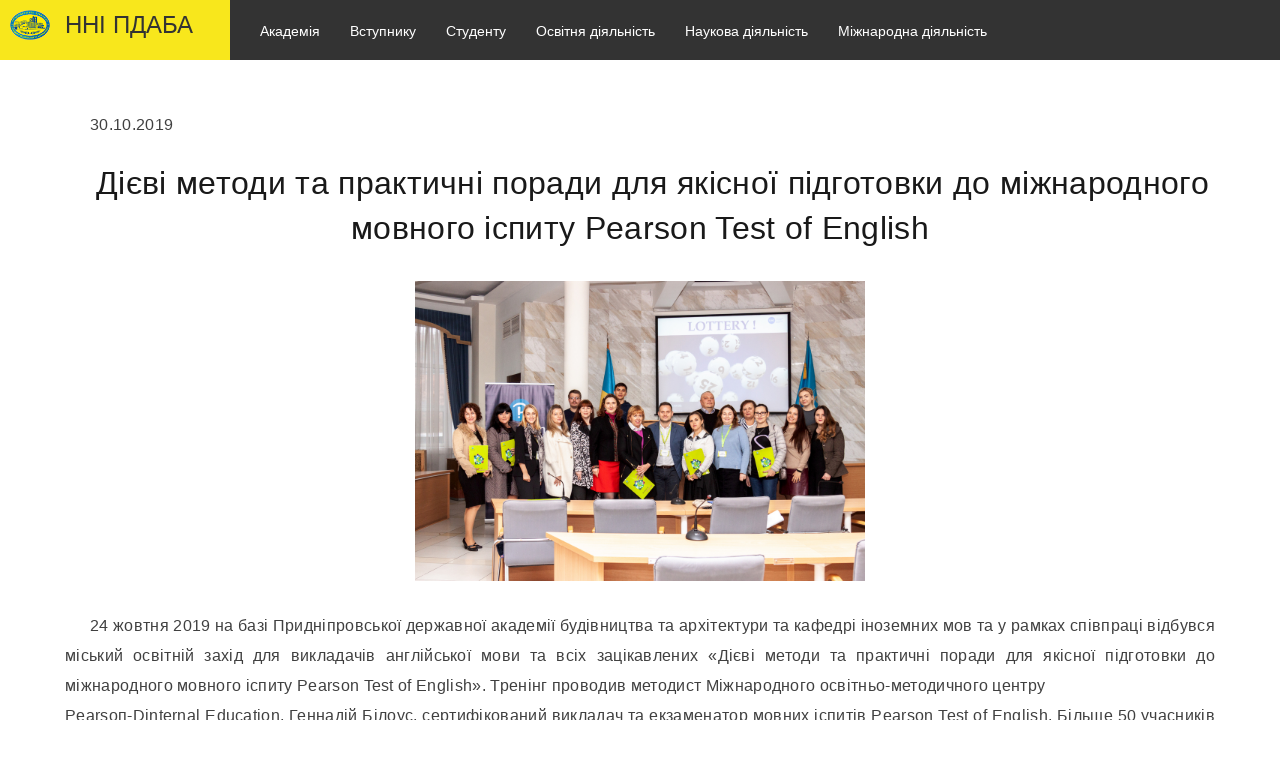

--- FILE ---
content_type: text/html; charset=UTF-8
request_url: https://pgasa.dp.ua/news/16094/
body_size: 70726
content:
<!DOCTYPE html>
<html lang="UA"> <!-- lang="UA" -->
<head>
    <title>Дієві методи та практичні поради для якісної підготовки до міжнародного мовного іспиту Pearson Test of English &#8211; ПДАБА</title>
<meta name='robots' content='max-image-preview:large' />
<link rel="alternate" hreflang="uk" href="https://pgasa.dp.ua/news/16094/" />
<link rel='dns-prefetch' href='//s.w.org' />
<link rel="alternate" type="application/rss+xml" title="ПДАБА &raquo; стрічка" href="https://pgasa.dp.ua/feed/" />
<link rel="alternate" type="application/rss+xml" title="ПДАБА &raquo; Канал коментарів" href="https://pgasa.dp.ua/comments/feed/" />
<link rel="alternate" type="application/rss+xml" title="ПДАБА &raquo; Дієві методи та практичні поради для якісної підготовки до міжнародного мовного іспиту Pearson Test of English Канал коментарів" href="https://pgasa.dp.ua/news/16094/feed/" />
		<script type="text/javascript">
			window._wpemojiSettings = {"baseUrl":"https:\/\/s.w.org\/images\/core\/emoji\/13.0.1\/72x72\/","ext":".png","svgUrl":"https:\/\/s.w.org\/images\/core\/emoji\/13.0.1\/svg\/","svgExt":".svg","source":{"concatemoji":"https:\/\/pgasa.dp.ua\/wp-includes\/js\/wp-emoji-release.min.js?ver=5.7.2"}};
			!function(e,a,t){var n,r,o,i=a.createElement("canvas"),p=i.getContext&&i.getContext("2d");function s(e,t){var a=String.fromCharCode;p.clearRect(0,0,i.width,i.height),p.fillText(a.apply(this,e),0,0);e=i.toDataURL();return p.clearRect(0,0,i.width,i.height),p.fillText(a.apply(this,t),0,0),e===i.toDataURL()}function c(e){var t=a.createElement("script");t.src=e,t.defer=t.type="text/javascript",a.getElementsByTagName("head")[0].appendChild(t)}for(o=Array("flag","emoji"),t.supports={everything:!0,everythingExceptFlag:!0},r=0;r<o.length;r++)t.supports[o[r]]=function(e){if(!p||!p.fillText)return!1;switch(p.textBaseline="top",p.font="600 32px Arial",e){case"flag":return s([127987,65039,8205,9895,65039],[127987,65039,8203,9895,65039])?!1:!s([55356,56826,55356,56819],[55356,56826,8203,55356,56819])&&!s([55356,57332,56128,56423,56128,56418,56128,56421,56128,56430,56128,56423,56128,56447],[55356,57332,8203,56128,56423,8203,56128,56418,8203,56128,56421,8203,56128,56430,8203,56128,56423,8203,56128,56447]);case"emoji":return!s([55357,56424,8205,55356,57212],[55357,56424,8203,55356,57212])}return!1}(o[r]),t.supports.everything=t.supports.everything&&t.supports[o[r]],"flag"!==o[r]&&(t.supports.everythingExceptFlag=t.supports.everythingExceptFlag&&t.supports[o[r]]);t.supports.everythingExceptFlag=t.supports.everythingExceptFlag&&!t.supports.flag,t.DOMReady=!1,t.readyCallback=function(){t.DOMReady=!0},t.supports.everything||(n=function(){t.readyCallback()},a.addEventListener?(a.addEventListener("DOMContentLoaded",n,!1),e.addEventListener("load",n,!1)):(e.attachEvent("onload",n),a.attachEvent("onreadystatechange",function(){"complete"===a.readyState&&t.readyCallback()})),(n=t.source||{}).concatemoji?c(n.concatemoji):n.wpemoji&&n.twemoji&&(c(n.twemoji),c(n.wpemoji)))}(window,document,window._wpemojiSettings);
		</script>
		<style type="text/css">
img.wp-smiley,
img.emoji {
	display: inline !important;
	border: none !important;
	box-shadow: none !important;
	height: 1em !important;
	width: 1em !important;
	margin: 0 .07em !important;
	vertical-align: -0.1em !important;
	background: none !important;
	padding: 0 !important;
}
</style>
	<link rel='stylesheet' id='wp-block-library-css'  href='https://pgasa.dp.ua/wp-includes/css/dist/block-library/style.min.css?ver=5.7.2' type='text/css' media='all' />
<link rel='stylesheet' id='contact-form-7-css'  href='https://pgasa.dp.ua/wp-content/plugins/contact-form-7/includes/css/styles.css?ver=5.2' type='text/css' media='all' />
<link rel='stylesheet' id='wp-pagenavi-css'  href='https://pgasa.dp.ua/wp-content/plugins/wp-pagenavi/pagenavi-css.css?ver=2.70' type='text/css' media='all' />
<link rel='stylesheet' id='pgasa-style-css'  href='https://pgasa.dp.ua/wp-content/themes/pgasa/style.css?ver=5.7.2' type='text/css' media='all' />
<script type='text/javascript' src='https://pgasa.dp.ua/wp-includes/js/jquery/jquery.min.js?ver=3.5.1' id='jquery-core-js'></script>
<script type='text/javascript' src='https://pgasa.dp.ua/wp-includes/js/jquery/jquery-migrate.min.js?ver=3.3.2' id='jquery-migrate-js'></script>
<link rel="https://api.w.org/" href="https://pgasa.dp.ua/wp-json/" /><link rel="EditURI" type="application/rsd+xml" title="RSD" href="https://pgasa.dp.ua/xmlrpc.php?rsd" />
<link rel="wlwmanifest" type="application/wlwmanifest+xml" href="https://pgasa.dp.ua/wp-includes/wlwmanifest.xml" /> 
<meta name="generator" content="WordPress 5.7.2" />
<link rel="canonical" href="https://pgasa.dp.ua/news/16094/" />
<link rel='shortlink' href='https://pgasa.dp.ua/?p=16094' />
<link rel="alternate" type="application/json+oembed" href="https://pgasa.dp.ua/wp-json/oembed/1.0/embed?url=https%3A%2F%2Fpgasa.dp.ua%2Fnews%2F16094%2F" />
<link rel="alternate" type="text/xml+oembed" href="https://pgasa.dp.ua/wp-json/oembed/1.0/embed?url=https%3A%2F%2Fpgasa.dp.ua%2Fnews%2F16094%2F&#038;format=xml" />
<meta name="generator" content="WPML ver:4.2.4 stt:1,54;" />
<style type="text/css">.recentcomments a{display:inline !important;padding:0 !important;margin:0 !important;}</style>	<meta name="description" content="Найкраща освіта в галузі будівництва в Україні">
	<meta name="keywords" content="ПГАСА, ПДАБА, ДИСИ, Стройка, Будівництво, ВУЗы Днепра, ВНЗ Дніпра, ВНЗ м. Дніпро, ВНЗ Дніпра, вступ 2021, вступ 2022, освіта, правила прийому, образование, gufcfб glf,f">
	<meta content="text/html; charset=UTF-8" http-equiv="Content-Type">
    <meta name="viewport" content="width=device-width, initial-scale=1">
	<meta property='og:image' content="/wp-content/themes/pgasa/assets/images/icon/main/logo200x160.png" />
    <link rel="icon" type="image/png" href="https://pgasa.dp.ua/wp-content/themes/pgasa/assets/images/icon/main/favicon.png">
	<!-- Google Tag Manager -->
	<script>(function(w,d,s,l,i){w[l]=w[l]||[];w[l].push({'gtm.start':
	new Date().getTime(),event:'gtm.js'});var f=d.getElementsByTagName(s)[0],
	j=d.createElement(s),dl=l!='dataLayer'?'&l='+l:'';j.async=true;j.src=
	'https://www.googletagmanager.com/gtm.js?id='+i+dl;f.parentNode.insertBefore(j,f);
	})(window,document,'script','dataLayer','GTM-P7CV8SQ');</script>
	<!-- End Google Tag Manager -->
	<!-- Facebook Pixel Code -->
	<script>
	!function(f,b,e,v,n,t,s)
	{if(f.fbq)return;n=f.fbq=function(){n.callMethod?
	n.callMethod.apply(n,arguments):n.queue.push(arguments)};
	if(!f._fbq)f._fbq=n;n.push=n;n.loaded=!0;n.version='2.0';
	n.queue=[];t=b.createElement(e);t.async=!0;
	t.src=v;s=b.getElementsByTagName(e)[0];
	s.parentNode.insertBefore(t,s)}(window,document,'script',
	'https://connect.facebook.net/en_US/fbevents.js');
	 fbq('init', '1158550414525648'); 
	fbq('track', 'PageView');
	</script>
	<noscript>
	 <img height="1" width="1" 
	src="https://www.facebook.com/tr?id=1158550414525648&ev=PageView
	&noscript=1"/>
	</noscript>
	<!-- End Facebook Pixel Code -->

    <style>
    #primary_nav_wrap
{
	padding: 15px;
    display: inline-block;
    vertical-align: top;
}
@media all and (min-device-width: 0em) and (max-device-width: 48em), (min-width: 0em) and (max-width: 48em) {
#primary_nav_wrap{
	display: none;
}
        }
#primary_nav_wrap ul
{
	list-style:none;
	position:relative;
	float:left;
	margin:0;
	padding:0
}

#primary_nav_wrap ul a
{
	display:block;
    color: #ffffff;
	text-decoration:none;
	font-weight:500;
	font-size:14px;
	line-height:32px;
	padding:0 15px;
	font-family:"HelveticaNeue","Helvetica Neue",Helvetica,Arial,sans-serif
}

#primary_nav_wrap ul li
{
	position:relative;
	float:left;
	margin:0;
	padding:0;

}

#primary_nav_wrap ul li.current-menu-item
{
	background:#ddd
}

#primary_nav_wrap ul li:hover
{
	background: #757575;
}
#primary_nav_wrap ul ul li:hover a{
    color: #333333;
}
#primary_nav_wrap ul ul
{
	display:none;
	position:absolute;
	top:100%;
	left:0;
	background:#333333;
	padding:0
}

#primary_nav_wrap ul ul li
{
	float:none;
	width:200px;
    transition: 0.2s;
}
#primary_nav_wrap ul ul li:hover
{
    padding-left: 10px;
    transition: 0.2s;
}
#primary_nav_wrap ul ul a
{
	line-height:120%;
	padding:10px 15px;
    color: #ffffff!important;
}

#primary_nav_wrap ul ul ul
{
	top:0;
	left:100%
}
#primary_nav_wrap ul li:hover > ul
{
	display:block;
    z-index: 99999;
}
.debugger {
  position: absolute;
  left: 50%;
  top: 0;
}

* {
  margin: 0;
  box-sizing: border-box;
  font-family: "Open Sans", Arial, sans-serif;
}

.nav-wrapper {
  position: relative;
  width: 85%;
  height: 100vh;
  transition: transform 0.3s;
  transform: translateX(-100%);
}
.nav-wrapper.show-menu {
  transform: none;
}
#dd > nav > ul {
    margin: 0px;
}
.js-nav-toggle {
  position: absolute;
  top: -6px;
  right: -48px;
  width: 43px;
  height: 40px;
  margin: 15px 0 0 15px;
  display: block;
  float: left;
  padding: 0;
  color: #345;
  border: 2px solid #fff;
  z-index: 2;
}
.js-nav-toggle span {
  position: relative;
  background-color: #fff;
  height: 2px;
  display: block;
  width: 22px;
  margin: 17px auto 0;
  transition: all 0.4s;
  transition-delay: 0.3s;
}
.js-nav-toggle span:before, .js-nav-toggle span:after {
  content: "";
  position: absolute;
  display: block;
  width: 20px;
  height: 0;
  left: 1px;
  top: 50%;
  margin-top: -7px;
  transition: all 0.3s 0.3s;
}
.js-nav-toggle span:before {
  box-shadow: 0 14px 0 1px #fff;
}
.js-nav-toggle span:after {
  box-shadow: 0 0 0 1px #fff;
}
.show-menu .js-nav-toggle span {
  background-color: transparent;
}
.show-menu .js-nav-toggle span:before {
  transform: rotate(-45deg);
}
.show-menu .js-nav-toggle span:after {
  transform: rotate(45deg);
}
.show-menu .js-nav-toggle span:before, .show-menu .js-nav-toggle span:after {
  margin-top: 0;
  box-shadow: 0 0 0 1px #fff;
}

nav.mobile-menu {
  position: absolute;
  left: -4px;
  top: 0;
  height: 100%;
  width: 100%;
  overflow-x: hidden;
  overflow-y: auto;
  box-shadow: 0 0 5px 1px #ddd;
  background-color: #fafafa;
}
nav .nav-toggle {
  position: absolute;
  top: 0;
  left: 0;
  width: 100%;
  height:auto;
  padding: 0.45em 0.6em;
  background-color: #456;
  color: #fff;
  z-index: 100;
  cursor: pointer;
  transition: backgroun-color 0.2s;
}
nav .nav-toggle:hover {
  background-color: #345;
}
nav .nav-toggle.back-visible .nav-back {
  opacity: 1;
  margin-left: 0px;
  display: block;
}
nav .nav-toggle.back-visible .nav-title {
  transform: translateX(40px);
}
nav .nav-title {
  position: absolute;
  left: 0;
  top: 0.8em;
  padding-left: 0.7em;
  transition: transform 0.3s;
}
nav .nav-back {
  display: inline-block;
  position: relative;
  width: 30px;
  height: 30px;
  vertical-align: middle;
  z-index: 1;
  opacity: 0;
  margin: 2px 0px 0px 10px;
  transition: opacity 0.2s;
}
nav .nav-back:before, nav .nav-back:after {
  content: "";
  position: absolute;
  top: 50%;
}
nav .nav-back:before {
  left: 50%;
  width: 9px;
  height: 9px;
  border: 2px solid currentcolor;
  border-right-color: transparent;
  border-bottom-color: transparent;
  transform: translate(-50%, -50%) rotateZ(-45deg);
}
nav .nav-back:after {
  left: 28%;
  width: 15px;
  height: 2px;
  background-color: currentcolor;
  margin-top: -1px;
}
nav.mobile-menu a {
  display: block;
  position: relative;
  padding: 0.7em;
  border-bottom: 1px solid #eee;
  color: #333333;
  text-decoration: none;
  transition: color 0.15s, background-color 0.15s;
}
nav.mobile-menu a:hover {
  color: #333;
  background-color: #efefef;
}
nav.mobile-menu ul {
  list-style: none;
  padding: 45px 0 0;
  transition: transform 0.3s;
  background-color: #fafafa;
  position: absolute;
  top: 0;
  height: 100%;
  width: 100%;
}
nav ul ul {
  display: none;
  left: 100%;
}
nav li.has-dropdown > a {
  padding-right: 2.5em;
  white-space: nowrap;
  text-overflow: ellipsis;
  overflow: hidden;
}
nav li.has-dropdown > a:after {
  content: "";
  position: absolute;
  top: 50%;
  right: 1em;
  width: 9px;
  height: 9px;
  border: 1px solid currentcolor;
  border-left-color: transparent;
  border-top-color: transparent;
  transform: translateY(-90%) rotateZ(-45deg);
  transition: transform 0.3s;
  transform-origin: 100%;
}
nav li.nav-dropdown-open > ul {
  display: block;
  margin: 0px;
}
.nav-toggle:after {
    content: ' ';
    text-decoration: none;
}
.nav-wrapper.show-menu.active > a, .nav-wrapper.show-menu > a{
  margin: 10px -1px 0px 0px;
    right: -46px;
}



    </style>
</head>
<body>
<!-- Google Tag Manager (noscript) -->
<noscript><iframe src="https://www.googletagmanager.com/ns.html?id=GTM-P7CV8SQ"
height="0" width="0" style="display:none;visibility:hidden"></iframe></noscript>
<!-- End Google Tag Manager (noscript) -->
<div class="page">
	<div class="main-page">
                        <div class="header">
                    <div class="header-logo">
                        <a href="https://pdaba.ust.edu.ua">
                            <img src="https://pgasa.dp.ua/wp-content/themes/pgasa/assets/images/logo.png" alt=""/>
                            <p>ННІ ПДАБА</p>
                        </a>
                    </div>
                    <nav id="primary_nav_wrap">
                        <ul>
                            <li><a href="#">Академія</a>
                                <ul>
                                    <li><a href="#">Академія сьогодні</a>
                                        <ul>
											<li><a href="/news/">Новини</a></li>
<!--											<li><a href="/terminove-zvernnnya-rektora/">Робота під час карантину</a></li>
                                            <li><a href="/academy/zvernennya-rektora/">Звернення ректора</a></li>-->
											<li><a href="/nashi_poslugi/">Науково-технічні послуги</a></li>
                                            <li><a href="/academy/asotsiatsiya-vypusknykiv-i-druziv-pdaba-pro-asotsiatsiyu/">Асоціація випускників і друзів ПДАБА</a></li>
											<li><a href="/forum-akademichnoyi-spilnoty/">Форум академічної спільноти</a></li>
											<li><a href="/partner/">Наші партнери</a></li>
											<li><a href="/academy/struktura/viddili/gazeta-molodij-budivelnik/">Газета "Молодий будівельник"</a></li>
                                        </ul>
                                    </li>
                                    <li><a href="/academy/struktura-dvnz-pdaba/">Структура</a></li>
									<li><a href="#">Офіційна інформація</a>
                                        <ul>
                                            <li><a href="/academy/official-inform/zvit-rektora/">Звіти керівництва</a></li>
                                            <!--<li><a href="/academy/official-inform/main-documents/">Установчі документи та положення</a></li>-->
											<!--<li><a href="/informatsiya-dlya-oprylyudnennya/">Інформація для оприлюднення</a>-->
											<!--<li><a href="/academy/official-inform/example-doc/">Зразки документів про освіту</a></li>-->
                                            <!--<li><a href="/hp/vybory-rektora-pdaba/novini/">Вибори ректора</a>
                                                <ul>
                                                    <li><a href="/hp/vybory-rektora-pdaba/novini/">Новини</a></li>
													<li><a href="/hp/vybory-rektora-pdaba/nakazi/">Накази</a></li>
                                                    <li><a href="/hp/vybory-rektora-pdaba/normativni-dokumenti/">Нормативні
                                                            документи</a></li>
                                                    <li><a href="/hp/vybory-rektora-pdaba/programi-kandidativ/">Програми
                                                            кандидатів</a></li>
                                                    <li><a href="/hp/vybory-rektora-pdaba/protokoli-orgkomiteta/">Протоколи
                                                            оргкомітета</a></li>
                                                </ul>
                                            </li>-->
											<li><a href="/academy/official-inform/shhorichne-otsinyuvannya-npp/">Щорічне оцінювання НПП</a></li>
											<li><a href="/genderna-polityka-akademiyi/">Гендерна політика академії</a></li>
											<li><a href="/protect_of_terrorism/">Протидія тероризму та насиллю</a></li>
											<li><a href="/mova-osvitnogo-procesu/">Мова освітнього процесу</a></li>
											<li><a href="/hp-2/dobrochesnist/np_documents/">Академічна доброчестність</a></li>
											<li><a href="/academy/instytut-kuratorstva-normatyvni-dokumenty/">Інститут кураторства</a></li>
                                        </ul>
                                    </li>
									<li><a href="/pryvitannya-z-90-richchya/">Історія академії</a></li>
									<li><a href="/gromadski-obgovorennya/">Громадські обговорення</a></li>
									<li><a href="/skrynka-doviry/">Скринька довіри / Лінія оперативного реагування</a></li>
									<!--<li><a href="/wp-content/uploads/2020/01/oplata.pdf">Реквізити для оплати</a></li>-->
									<li><a href="/wp-content/themes/pgasa/assets/documents/academy-phones.pdf">Телефонний довідник</a></li>
									<li><a href="/wp-content/uploads/2022/09/DOVIDNYK-ELEKTRONNYH-ADRES.pdf">Довідник е-адрес</a></li>
									<li><a href="/academy/sitemap/">Мапа сайту</a></li>
                                </ul>
                            </li>
							<li><a href="#">Вступнику</a>
                                <ul>
                                    <li><a href="/selection-committee/?">Приймальна комісія</a>
									<li><a href="/selection-committee/pravila-prijomu/">Правила прийому та положення</a></li>
                                    <li><a href="/selection-committee/speciality/">Спеціальності</a></li>
									<li><a href="/selection-committee/motyvatsijnyj-lyst/">Мотиваційний лист</a></li>
                                    <li><a href="/wp-content/themes/pgasa/assets/selection-doc/archive2023/finish_propose_2023.pdf">Обсяги державного замовлення</a></li>
                                    <li><a href="/selection-committee/pidgotovche-viddilennya/">Підготовчі курси</a></li>
                                    <!--<li><a href="/selection-committee/olympiad/">Олімпіади</a></li>-->
                                    <li><a href="/wp-content/uploads/2025/08/rozklad_2025.pdf">Розклад іспитів</a></li>
                                    <li><a href="/selection-committee/programi-vstupnih-ispitiv/">Програми вступних випробувань</a></li>
                                    <!--<li><a href="/selection-committee/kalkulyator-abituriyenta/">Навігатор вступника</a></li>-->
                                    <li><a href="/selection-committee/rejtingi-i-nakazi/">Рейтинги і накази</a></li>
									<li><a href="/wp-content/uploads/2023/08/instruktsiya-KEP.pdf" target="_blank">Дистанційне виконання вимог до зарахування (КЕП)</a></li>
<!-- Старі версії посилань                                    
									<li><a href="https://pgasa.dp.ua/ots-crimea-ukraine/">Крим-Україна</a></li>
									<li><a href="https://pgasa.dp.ua/ots-ukraine-donbass/">Донбас-Україна</a></li>
-->
									<li><a href="/selection-committee/ots-ukraine-crimea-donbass-together/">Для вступників з тимчасово окупованих територій</a></li>
									<li><a href="/selection-committee/voucher/">Навчання за ваучерами</a></li>
                                    <li><a href="/selection-committee/price/">Вартість навчання</a></li>
                                    <li><a href="/wp-content/themes/pgasa/assets/selection-doc/druga_vyscha_osvita.pdf" target="_blank">Друга вища освіта</a></li>
                                    <li><a href="https://docs.google.com/forms/d/1nyPIWG9bKELzGW1Px5IZ0kmH5DUN3_86HJzk8GtNIuo/edit">Анкетування</a></li>
									<li><a href="/v_gurtozhytky/">Відомості про гуртожитки</a></li>
									<li><a href="/wp-content/uploads/2023/05/Conditions-for-Admission-of-Foreigners-and-Stateless-Persons-to-Prydniprovska-State-Academy-of-Civil-Engineering-and-Architecture-2023.pdf">Вступ іноземних громадян</a></li>
                                    <li><a href="/selection-committee/pitannya-ta-vidpovidi/">FAQ</a></li>
                                </ul>
                            </li>
							<li><a href="#">Студенту</a>
                                <ul>
<!--                                    <li><a href="/timetable/index.html">Розклад занять, сесії</a></li>-->
									<li><a href="/timetable/index.html">Розклад занять</a></li>
									<li><a href="/nniiot-studentu/">Заочна форма навчання</a></li>
									<li><a href="/sylabus/">Силабуси</a></li>
									<li><a href="/vybirkovi-dystsypliny/">Вибіркові дисципліни</a></li>
									<li><a href="/neformalna-ta-informalna-osvita-samoosvita/">Неформальна та інформальна освіта</a></li>
									<li><a href="http://library.pgasa.dp.ua/index.php/en/">Бібліотека</a></li>
									<li><a href="https://pgasa365.sharepoint.com/sites/e-library">Віртуальний читальний зал</a></li>
<!--									<li><a href="/wp-content/uploads/2021/03/Mobility-Offer.pdf">Міжнародна мобільність</a></li>
									<li><a href="/wp-content/uploads/2020/08/Granty-ta-stypendiyi.pdf">Міжнародні гранти</a></li>-->
									<li><a href="#">Стипендія</a>
                                        <ul>
											<li><a href="/hp-2/rejting-studentiv/">Рейтинги та Правила</a></li>
                                            <li><a href="/studentu/sotsialne-zabezpechennya/">Соціальна стипендія</a></li>
                                        </ul>
                                    </li>
									<li><a href="/hp-2/km/">Студентська рада</a></li>
									<li><a href="/student-club/">Студентський клуб</a></li>
									<li><a href="/v_gurtozhytky/">Відомості про гуртожитки</a></li>
									<!--<li><a href="/wp-content/uploads/2020/01/oplata.pdf">Реквізити для оплати</a></li>-->
                                    <li><a href="/vacancy/">Працевлаштування</a></li>
                                    <li><a href="/studentu/psihologichna-sluzhba/">Психологічна служба</a></li>
                                </ul>
                            </li>
                            <li><a href="#">Освітня діяльність</a>
                                <ul>
									<li><a href="/zabezpechennya-yakosti-osvity-u-dvnz-pdaba/">Забезпечення якості вищої освіти</a></li>
									<li><a href="/pratsyuyemo-v-ms-office-365/normatyvni-dokumenty/">Працюємо в MS Office 365</a></li>
									<li><a href="#">Документи з організації навчального процесу</a>
                                        <ul>
                                            <li><a href="/hp-2/e-doc/nakazi/">Накази</a></li>
                                            <li><a href="/hp-2/e-doc/rozporyadzhennya/">Розпорядження</a></li>
                                            <li><a href="/hp-2/e-doc/polozhennya/">Положення</a></li>
                                            <li><a href="/grafik-navchalnogo-procesu/">Графік навчального процесу</a></li>
<!--                                            <li><a href="/timetable/index.html">Розклад занять, сесії</a></li>-->
											<li><a href="/timetable/index.html">Розклад занять</a></li>
                                        </ul>
                                    </li>
									<li><a href="/katalog-osvitnih-program/">Каталог освітніх програм</a></li>
                                    <li><a href="/zvity_samoanalizy/">Акредитація освітніх програм</a></li>
									<li><a href="/storinka-garantiv-osvitnih-program/">Сторінка гарантів освітніх програм</a></li>
									<li><a href="/korysni-posylannya/">Корисні посилання</a></li>
                                    <li><a href="/atestatsiya-arhitektoriv/">Атестація архітекторів</a></li>
									<li><a href="/profesijna-atestatsiya/">Атестація енергоаудиторів</a></li>
									<li><a href="/derzhsluzhbovtsyam/">Іспит на рівень володіння державною мовою</a></li>
                                </ul>
                            </li>
                            <li><a href="#">Наукова діяльність</a>
                                <ul>
									<li><a href="/scschool/">Наукові школи</a></li>
									<li><a href="http://srd.pgasa.dp.ua/catalog/naukovo-virobnicha-diyalnist">Науково-виробнича діяльність</a></li>
									<li><a href="/nashi_poslugi/">Науково-технічні послуги</a></li>
									<li><a href="#">Аспірантура та докторантура</a>
										<ul>
											<li><a href="/academy/struktura/viddili/aspanddoct/">Відділ аспірантури та докторантури</a></li>
											<li><a href="/123-doktor-filosofiyi/">Силабуси PhD</a></li>
										</ul>
									</li>
									<li><a href="#">Захист дисертаційних робіт</a>
										<ul>
											<li><a href="/academic-council/">Спеціалізовані вчені ради</a></li>
											<li><a href="/dissertation/">Захист дисертацій</a></li>
											<li><a href="/one_time_ssc/">Разові спеціалізовані вчені ради</a></li>
										</ul>
                                    </li>
									<li><a target="_blanc" href="http://srd.pgasa.dp.ua/">Науково-дослідна частина</a></li>
									<li><a target="_blanc" href="/academy/struktura/instituti/institute-of-expertise/">Інститут експертизи, проектування та вишукувань</a></li>
									<li><a href="/conferences-2/">Конференції</a></li>
                                    <li><a target="_blanc" href="/rada-molodyh-vchenyh/">Рада молодих вчених</a></li>
                                    <li><a target="_blanc" href="http://library.pgasa.dp.ua/index.php/en/vydannya/naukova-periodyka">Наукові видання</a></li>
                                    </li>
                                </ul>
                            </li>
                            
							<li><a href="#">Міжнародна діяльність</a>
                                <ul>
                                    <li><a href="#">Навчально-науковий центр міжнародної освіти та міжнародного співробітництва</a>
										<ul>
											<li><a href="/academy/struktura/viddili/nncic/">Про Центр</a></li>
											<li><a href="/academy/struktura/viddili/cis/">Відділ міжнародної освіти</a></li>
											<li><a href="/academy/struktura/viddili/viddil-mizhnarodnogo-spivrobitnytstva/">Відділ міжнародного співробітництва</a></li>
											<li><a href="http://cru.pgasa.dp.ua/" target="_blank">Франкомовний центр університетського розвитку (CRU)</a></li>
										</ul>
									</li>
									<li><a href="/wp-content/uploads/2021/02/PDABA-PLYUS-1.pdf">Программа ПДАБА ПЛЮС</a></li>
									<li><a href="/int-mobility-while-war/">Міжнародна мобільність в умовах воєнного стану</a></li>
                                    <li><a href="/mizhnarodni-asotsiatsiyi-ta-partnery/">Міжнародні асоціації та партнери</a></li>
                                    <li><a href="/wp-content/uploads/2023/02/MIZHNARODNI-PROYEKTY.pdf" target="_blank">Міжнародні проєкти</a></li>
                                    <li><a target="_blanc" href="/wp-content/uploads/2020/08/Granty-ta-stypendiyi.pdf">Гранти та стипендії</a></li>
									<li><a href="/nc/evropejskij-tsentr/">Новини та події</a></li>
									<li><a href="/jean-monnet-project/opys-proyektu/">Проєкт EUGREEN</a></li>
									<li><a href="/ukrenergy-project/opys-proyektu/">Проєкт UKRENERGY</a></li>
									<li><a href="/the-bridge-project/opys-proyektu/">Проєкт The BRIDGE</a></li>
                                </ul>
                            </li>
                            
                        </ul>
                    </nav>
                    <div class="header-button">
                        <div class="header-search">
                            <form id="demo-b" method="post" action="/">
                                <input type="search" id="s" name="s" placeholder="Пошук">
                            </form>
                        </div>
                    </div>
                    <div id="dd" class="nav-wrapper">
                        <a href="#" class="js-nav-toggle">
                            <span></span>
                        </a>
                        <nav class="mobile-menu" role="navigation">
                            <div class="nav-toggle">
                                <span class="nav-back"></span>
                                <span class="nav-title">ННІ ПДАБА</span>
                                <span class="nav-close"></span>
                            </div>
                            <ul>
                                <li><a href="http://pdaba.ust.edu.ua/">Головна</a></li>
                                <li class="has-dropdown"><a href="#">Академія</a>
                                    <ul>
                                        <li class="has-dropdown"><a href="#">Академія сьогодні</a>
                                            <ul>
												<li><a href="/news/">Новини</a></li>
<!--												<li class="has-dropdown"><a href="#">Робота під час карантину</a>
													<ul>
                                                        <li><a href="/terminove-zvernnnya-rektora/">Звернення ректора</a></li>
                                                        <li><a href="/terminove-zvernnnya-rektora/ofitsijni-dokumenty/">Офіційні документи</a></li>
                                                        <li><a href="/nc/dystantsijne-navchannya/">Дистанційне навчання</a></li>
                                                        <li><a href="/terminove-zvernnnya-rektora/informatsiya-shns/">Інформація Штабу ЦЗ</a></li>
                                                    </ul>
												</li>
                                                <li><a href="/academy/zvernennya-rektora/">Звернення ректора</a></li>-->
												<li><a href="/nashi_poslugi/">Науково-технічні послуги</a></li>
												<li><a href="/academy/asotsiatsiya-vypusknykiv-i-druziv-pdaba-pro-asotsiatsiyu/">Асоціація випускників і друзів ПДАБА</a></li>
												<li><a href="/forum-akademichnoyi-spilnoty/">Форум академічної спільноти</a></li>
												<li><a href="/academy/struktura/viddili/gazeta-molodij-budivelnik/">Газета "Молодий будівельник"</a></li>
                                                <li><a href="/partner/">Партнери</a></li>
                                            </ul>
                                        </li>
                                        <li><a href="/academy/struktura-dvnz-pdaba/">Структура</a></li>
                                        <li class="has-dropdown"><a href="#">Офіційна інформація</a>
                                            <ul>
                                                <li><a href="/academy/official-inform/zvit-rektora/">Звіти керівництва</a></li>
                                                <!--<li><a href="/academy/official-inform/main-documents/">Установчі документи та положення</a></li>-->
												<!--<li><a href="/informatsiya-dlya-oprylyudnennya/">Інформація для оприлюднення</a>-->
												<!--<li><a href="/academy/official-inform/example-doc/">Зразки документів про освіту</a></li>-->
                                                <!--<li class="has-dropdown"><a href="/hp/vybory-rektora-pdaba/novini/">Вибори ректора</a>
												    <ul>
                                                        <li><a href="/hp/vybory-rektora-pdaba/novini/">Новини</a></li>
														<li><a href="/hp/vybory-rektora-pdaba/nakazi/">Накази</a></li>
                                                        <li><a href="/hp/vybory-rektora-pdaba/normativni-dokumenti/">Нормативні документи</a></li>
                                                        <li><a href="/hp/vybory-rektora-pdaba/programi-kandidativ/">Програми кандидатів</a></li>
                                                        <li><a href="/hp/vybory-rektora-pdaba/protokoli-orgkomiteta/">Протоколи оргкомітета</a></li>
                                                    </ul>
                                                </li>-->
												<li><a href="/academy/official-inform/shhorichne-otsinyuvannya-npp/">Щорічне оцінювання НПП</a></li>
												<li><a href="/genderna-polityka-akademiyi/">Гендерна політика академії</a></li>
												<li><a href="/protect_of_terrorism/">Протидія тероризму та насиллю</a></li>
												<li><a href="/mova-osvitnogo-procesu/">Мова освітнього процесу</a></li>
												<li><a href="/hp-2/dobrochesnist/np_documents/">Академічна доброчестність</a></li>
												<li><a href="/academy/instytut-kuratorstva-normatyvni-dokumenty/">Інститут кураторства</a></li>
                                            </ul>
                                        </li>
										<li><a href="/pryvitannya-z-90-richchya/">Історія академії</a></li>
										<li><a href="/gromadski-obgovorennya/">Громадські обговорення</a></li>
										<li><a href="/skrynka-doviry/">Скринька довіри / Лінія оперативного реагування</a></li>
										<!--<li><a href="/wp-content/uploads/2020/01/oplata.pdf">Реквізити для оплати</a></li>-->
										<li><a href="/wp-content/themes/pgasa/assets/documents/academy-phones.pdf">Телефонний довідник</a></li>
										<li><a href="/wp-content/uploads/2022/09/DOVIDNYK-ELEKTRONNYH-ADRES.pdf">Довідник е-адрес</a></li>
										<li><a href="/academy/sitemap/">Мапа сайту</a></li>
                                    </ul>
                                </li>
								<li class="has-dropdown"><a href="#">Вступнику</a>
									<ul>
										<li><a href="/selection-committee/?">Приймальна комісія</a>
										<li><a href="/selection-committee/pravila-prijomu/">Правила прийому та положення</a></li>
										<li><a href="/selection-committee/speciality/">Спеціальності</a></li>
										<li><a href="/selection-committee/motyvatsijnyj-lyst/">Мотиваційний лист</a></li>
										<li><a href="/wp-content/themes/pgasa/assets/selection-doc/archive2023/finish_propose_2023.pdf">Обсяги державного замовлення</a></li>
										<li><a href="/selection-committee/pidgotovche-viddilennya/">Підготовчі курси</a></li>
										<!--<li><a href="/selection-committee/olympiad/">Олімпіади</a></li>-->
										<li><a href="/wp-content/uploads/2025/08/rozklad_2025.pdf">Розклад іспитів</a></li>
										<li><a href="/selection-committee/programi-vstupnih-ispitiv/">Програми вступних випробувань</a></li>
										<!--<li><a href="/selection-committee/kalkulyator-abituriyenta/">Навігатор вступника</a></li>-->
										<li><a href="/rejtingi-i-nakazi/">Рейтинги і накази</a></li>
										<li><a href="/wp-content/uploads/2023/08/instruktsiya-KEP.pdf" target="_blank">Дистанційне виконання вимог до зарахування (КЕП)</a></li>
										<li><a href="/selection-committee/ots-ukraine-crimea-donbass-together/">Для вступників з тимчасово окупованих територій</a></li>
										<li><a href="/selection-committee/voucher/">Навчання за ваучерами</a></li>
										<li><a href="/selection-committee/price/">Вартість навчання</a></li>
										<li><a href="/wp-content/themes/pgasa/assets/selection-doc/druga_vyscha_osvita.pdf" target="_blank">Друга вища освіта</a></li>
										<li><a href="https://docs.google.com/forms/d/1nyPIWG9bKELzGW1Px5IZ0kmH5DUN3_86HJzk8GtNIuo/edit">Анкетування</a></li>
										<li><a href="/v_gurtozhytky/">Відомості про гуртожитки</a></li>
										<li><a href="/wp-content/uploads/2023/05/Conditions-for-Admission-of-Foreigners-and-Stateless-Persons-to-Prydniprovska-State-Academy-of-Civil-Engineering-and-Architecture-2023.pdf">Вступ іноземних громадян</a></li>
										<li><a href="/selection-committee/pitannya-ta-vidpovidi/">FAQ</a></li>
									</ul>
								</li>
								<li class="has-dropdown"><a href="#">Студенту</a>
                                    <ul>
                                        <li><a href="/timetable/index.html">Розклад занять, сесії</a></li>
										<li><a href="/nniiot-studentu/">Заочна форма навчання</a></li>
										<li><a href="/sylabus/">Силабуси</a></li>
										<li><a href="/vybirkovi-dystsypliny/">Вибіркові дисципліни</a></li>
										<li><a href="/neformalna-ta-informalna-osvita-samoosvita/">Неформальна та інформальна освіта</a></li>
										<li><a href="http://library.pgasa.dp.ua/index.php/en/">Бібліотека</a></li>
										<li><a href="https://pgasa365.sharepoint.com/sites/e-library">Віртуальний читальний зал</a></li>
										<li><a href="/wp-content/uploads/2021/03/Mobility-Offer.pdf">Міжнародна мобільність</a></li>
										<li><a href="/wp-content/uploads/2020/08/Granty-ta-stypendiyi.pdf">Міжнародні гранти</a></li>
										<li class="has-dropdown"><a href="#">Стипендія</a>
											<ul>
												<li><a href="/hp-2/rejting-studentiv/">Рейтинги та Правила</a></li>
												<li><a href="/studentu/sotsialne-zabezpechennya/">Соціальна стипендія</a></li>
											</ul>
										</li>
										<li><a href="/hp-2/km/">Студентська рада</a></li>
										<li><a href="/student-club/">Студентський клуб</a></li>
										<li><a href="/v_gurtozhytky/">Відомості про гуртожитки</a></li>
                                        <li><a href="/vacancy/">Працевлаштування</a></li>
                                        <li><a href="/studentu/psihologichna-sluzhba/">Психологічна служба</a></li>
                                    </ul>
                                </li>
                                <li class="has-dropdown">
                                    <a href="#">Освітня діяльність</a>
                                    <ul>
										<li><a href="/zabezpechennya-yakosti-osvity-u-dvnz-pdaba/">Забезпечення якості вищої освіти</a></li>
										<li class="has-dropdown"><a href="/pratsyuyemo-v-ms-office-365/normatyvni-dokumenty/">Працюємо в MS Office 365</a>
										<li class="has-dropdown"><a href="#">Документи з організації навчального процесу</a>
                                            <ul>
                                                <li><a href="/hp-2/e-doc/nakazi/">Накази</a></li>
                                                <li><a href="/hp-2/e-doc/rozporyadzhennya/">Розпорядження</a></li>
                                                <li><a href="/hp-2/e-doc/polozhennya/">Положення</a></li>
                                                <li><a href="/grafik-navchalnogo-procesu/">Графік навчального процесу</a></li>
                                                <li><a target="_blanc" href="/timetable/index.html">Розклад занять, сесії</a></li>
                                            </ul>
                                        </li>
										<li><a href="/katalog-osvitnih-program/">Каталог освітніх програм</a></li>
                                        <li><a  href="/zvity_samoanalizy/">Акредитація освітніх програм</a></li>
										<li><a href="/storinka-garantiv-osvitnih-program/">Сторінка гарантів освітніх програм</a></li>
										<li><a href="/korysni-posylannya/">Корисні посилання</a></li>
                                        <li><a href="/atestatsiya-arhitektoriv/">Атестація архітекторів</a></li>
										<li><a href="/profesijna-atestatsiya/">Атестація енергоаудиторів</a></li>
										<li><a href="/derzhsluzhbovtsyam/">Іспит на рівень володіння державною мовою</a></li>
                                    </ul>
                                </li>
                                <li class="has-dropdown"><a href="#">Наукова діяльність</a>
                                    <ul>
										<li><a href="/scschool/">Наукові школи</a></li>
										<li><a href="http://srd.pgasa.dp.ua/catalog/naukovo-virobnicha-diyalnist">Науково-виробнича діяльність</a></li>
										<li><a href="/nashi_poslugi/">Науково-технічні послуги</a></li>
										<li class="has-dropdown"><a href="#">Аспірантура та докторантура</a>
											<ul>
												<li><a href="/academy/struktura/viddili/aspanddoct/">Відділ аспірантури та докторантури</a></li>
												<li><a href="/123-doktor-filosofiyi/">Силабуси PhD</a></li>
											</ul>
										</li>
										<li class="has-dropdown"><a href="#">Захист дисертаційних робіт</a>
											<ul>
												<li><a href="/academic-council/">Спеціалізовані вчені ради</a></li>
												<li><a href="/dissertation/">Захист дисертацій</a></li>
												<li><a href="/one_time_ssc/">Разові спеціалізовані вчені ради</a></li>
											</ul>
										</li>
										<li><a href="/one_time_ssc/">Разові спеціалізовані вчені ради</a></li>
                                        <li><a href="/academic-council/">Спецради</a></li>
                                        <li><a href="/dissertation/">Захист дисертацій</a></li>
                                        <li><a target="_blanc" href="http://srd.pgasa.dp.ua/">Науково-дослідна частина</a></li>
										<li><a target="_blanc" href="/academy/struktura/instituti/institute-of-expertise/">Інститут експертизи, проектування та вишукувань</a></li>
                                        <li><a href="/conferences-2/">Конференції</a></li>
										<li><a target="_blanc" href="/rada-molodyh-vchenyh/">Рада молодих вчених</a></li>
                                        <li><a target="_blanc" href="http://library.pgasa.dp.ua/index.php/en/vydannya/naukova-periodyka">Наукові видання</a></li>
                                    </ul>
                                </li>
								<li class="has-dropdown"><a href="#">Міжнародна діяльність</a>
									<ul>
										<li class="has-dropdown"><a href="#">Навчально-науковий центр міжнародної освіти та міжнародного співробітництва</a>
											<ul>
												<li><a href="/academy/struktura/viddili/nncic/">Про Центр</a></li>
												<li><a href="/academy/struktura/viddili/cis/">Відділ міжнародної освіти</a></li>
												<li><a href="/academy/struktura/viddili/viddil-mizhnarodnogo-spivrobitnytstva/">Відділ міжнародного співробітництва</a></li>
												<li><a href="http://cru.pgasa.dp.ua/" target="_blank">Франкомовний центр університетського розвитку (CRU)</a></li>
											</ul>
										</li>
										<li><a href="/wp-content/uploads/2021/02/PDABA-PLYUS-1.pdf">Программа ПДАБА ПЛЮС</a></li>
										<li><a href="/int-mobility-while-war/">Міжнародна мобільність в умовах воєнного стану</a></li>
										<li><a href="/mizhnarodni-asotsiatsiyi-ta-partnery/">Міжнародні асоціації та партнери</a></li>
										<li><a href="/wp-content/uploads/2023/02/MIZHNARODNI-PROYEKTY.pdf">Міжнародні проєкти</a></li>
										<li><a href="/wp-content/uploads/2020/08/Granty-ta-stypendiyi.pdf">Гранти та стипендії</a></li>
										<li><a href="/nc/evropejskij-tsentr/">Новини та події</a></li>
										<li><a href="/jean-monnet-project/opys-proyektu/">Проєкт EUGREEN</a></li>
										<li><a href="/ukrenergy-project/opys-proyektu/">Проєкт UKRENERGY</a></li>
										<li><a href="/the-bridge-project/opys-proyektu/">Проєкт The BRIDGE</a></li>
									</ul>
								</li>
                            </ul>
                        </nav>
                    </div>
                                        <div class="header-button">
                        <div class="header-search">
                            <form id="demo-b" method="post" action="/">
                                <input type="search" id="s" name="s" placeholder="Пошук">
                            </form>
                        </div>
                    </div>

                </div>
            <script type="text/javascript" src="https://pgasa.dp.ua/wp-content/themes/pgasa/assets/js/modernizr.custom.79639.js"></script>
<script type="text/javascript" src="https://code.jquery.com/jquery-1.10.2.js"></script>


		<script type="text/javascript">

			function DropDown(el) {
				this.dd = el;
				this.initEvents();
			}
			DropDown.prototype = {
				initEvents : function() {
					var obj = this;

					obj.dd.on('click', function(event){
						$(this).toggleClass('active');
						event.stopPropagation();
					});
				}
			}

			$(function() {

				var dd = new DropDown( $('#dd') );

				$(document).click(function() {
					// all dropdowns
					$('.wrapper-dropdown-2').removeClass('active');
				});

			});

		</script>
        <script type="text/javascript">
         $('document').ready(function() {
            $('.header-nav-menu a').each(function() {
                if ('http://pgasa.dp.ua'+$(this).attr('href') == window.location.href)
                {
                    $(this).addClass('active');
                }
            });
        });
         </script>
         <script>
            (function($) {
		this.MobileNav = function() {
				this.curItem,
						this.curLevel = 0,
						this.transitionEnd = _getTransitionEndEventName();

				var defaults = {
						initElem: ".main-menu",
						menuTitle: "Menu"
				}

				// Check if MobileNav was initialized with some options and assign them to the "defaults"
				if (arguments[0] && typeof arguments[0] === "object") {
						this.options = extendDefaults(defaults, arguments[0]);
				}

				// Add to the "defaults" ONLY if the key is already in the "defaults"
				function extendDefaults(source, extender) {
						for (option in extender) {
								if (source.hasOwnProperty(option)) {
										source[option] = extender[option];
								}
						}
				}

				MobileNav.prototype.getCurrentItem = function() {
						return this.curItem;
				};

				MobileNav.prototype.setMenuTitle = function(title) {
						defaults.menuTitle = title;
						_updateMenuTitle(this);
						return title;
				};

				// Init is an anonymous IIFE
				(function(MobileNav) {
						var initElem = ($(defaults.initElem).length) ? $(defaults.initElem) : false;

						if (initElem) {
								defaults.initElem = initElem;
								_clickHandlers(MobileNav);
								_updateMenuTitle(MobileNav);
						} else {
								console.log(defaults.initElem + " element doesn't exist, menu not initialized.");
						}
				}(this));

				function _getTransitionEndEventName() {
						var i,
								undefined,
								el = document.createElement('div'),
								transitions = {
										'transition': 'transitionend',
										'OTransition': 'otransitionend', // oTransitionEnd in very old Opera
										'MozTransition': 'transitionend',
										'WebkitTransition': 'webkitTransitionEnd'
								};

						for (i in transitions) {
								if (transitions.hasOwnProperty(i) && el.style[i] !== undefined) {
										return transitions[i];
								}
						}
				};

				function _clickHandlers(menu) {
						defaults.initElem.on('click', '.has-dropdown > a', function(e) {
								e.preventDefault();
								menu.curItem = $(this).parent();
								_updateActiveMenu(menu);
						});

						defaults.initElem.on('click', '.nav-toggle', function() {
								_updateActiveMenu(menu, 'back');
						});
				};

				// TODO: Make this DRY (deal with waiting for transitionend event)
				function _updateActiveMenu(menu, direction) {
						_slideMenu(menu, direction);
						if (direction === "back") {
								/*defaults.initElem.children('ul').one(menu.transitionEnd, function(e) {
										menu.curItem.removeClass('nav-dropdown-open nav-dropdown-active');
										menu.curItem = menu.curItem.parent().closest('li');
										menu.curItem.addClass('nav-dropdown-open nav-dropdown-active');
										_updateMenuTitle(menu);
								});*/

								menu.curItem.removeClass('nav-dropdown-open nav-dropdown-active');
								menu.curItem = menu.curItem.parent().closest('li');
								menu.curItem.addClass('nav-dropdown-open nav-dropdown-active');
								_updateMenuTitle(menu);
						} else {
								menu.curItem.addClass('nav-dropdown-open nav-dropdown-active');
								_updateMenuTitle(menu);
						}
				};

				// Update main menu title to be the text of the clicked menu item
				function _updateMenuTitle(menu) {
						var title = defaults.menuTitle;
						if (menu.curLevel > 0) {
								title = menu.curItem.children('a').text();
								defaults.initElem.find('.nav-toggle').addClass('back-visible');
						} else {
								defaults.initElem.find('.nav-toggle').removeClass('back-visible');
						}
						$('.nav-title').text(title);
				};

				// Slide the main menu based on current menu depth
				function _slideMenu(menu, direction) {
						if (direction === "back") {
								menu.curLevel = (menu.curLevel > 0) ? menu.curLevel - 1 : 0;
						} else {
								menu.curLevel += 1;
						}
						defaults.initElem.children('ul').css({
								"transform": "translateX(-" + (menu.curLevel * 100) + "%)"
						});
				};
		}
}(jQuery));

$(document).ready(function() {
		var MobileMenu = new MobileNav({
				initElem: "nav",
				menuTitle: "ПДАБА",
		});

		$('.js-nav-toggle').on('click', function(e) {
			e.preventDefault();

			$('.nav-wrapper').toggleClass('show-menu');
		});
});
         </script>
<div class="single-default">
    <div class="single-default-ct ft nw">
                        <h4>30.10.2019</h4>
		<h1 class="title">Дієві методи та практичні поради для якісної підготовки до міжнародного мовного іспиту Pearson Test of English</h1>
        <img class="single-default-first-img" src="https://pgasa.dp.ua/wp-content/uploads/2019/10/IMG_9329.jpg">
        <p>24 жовтня 2019 на базі Придніпровської державної академії будівництва та архітектури та кафедрі іноземних мов та у рамках співпраці відбувся міський освітній захід для викладачів англійської мови та всіх зацікавлених «Дієві методи та практичні поради для якісної підготовки до міжнародного мовного іспиту Pearson Test of English». Тренінг проводив методист Міжнародного освітньо-методичного центру<br />
Pearsoп-Dinternal Education, Геннадій Білоус, сертифікований викладач та екзаменатор мовних іспитів Pearson Test of English. Більше 50 учасників тренінгу за допомогою досить мотивуючого та досвідченого спікера мали можливість поринути у детальний розгляд структури тесту, особливо мовної частини та відчути себе у ролі екзаменатора при оцінюванні мовних завдань, щоб подолати сумніви, відчути реальну атмосферу екзамена й отримати цінні рекомендації. Безумовно, серед учасників були потенційні кандидати до здачі тесту, не лише викладачі іноземних мов, але й наукові співробітники та люди, які зацікавлені у вивченні англійської мови та проходженні міжнародної сертифікації.<br />
<strong>Наступна екзаменаційна сесія відбудеться 14 грудня 2019 року.</strong></p>
        <!--<div class="news-add-doc-cont">
            <a class="news-add-document" href="">інформаційні матеріали <img style="height: 16px;"src="/wp-content/themes/pgasa/assets/images/icon/news/arrows.png" alt="clicker"></a>
        </div>-->
                <div class="single-default-gallery"><a href="https://pgasa.dp.ua/wp-content/uploads/2019/10/IMG_9329.jpg" class="single-default-gallery-item fancybox">
                        <img src="https://pgasa.dp.ua/wp-content/uploads/2019/10/IMG_9329.jpg">
                    </a><a href="https://pgasa.dp.ua/wp-content/uploads/2019/10/IMG_9325.jpg" class="single-default-gallery-item fancybox">
                        <img src="https://pgasa.dp.ua/wp-content/uploads/2019/10/IMG_9325.jpg">
                    </a><a href="https://pgasa.dp.ua/wp-content/uploads/2019/10/IMG_9326.jpg" class="single-default-gallery-item fancybox">
                        <img src="https://pgasa.dp.ua/wp-content/uploads/2019/10/IMG_9326.jpg">
                    </a><a href="https://pgasa.dp.ua/wp-content/uploads/2019/10/IMG_9327.jpg" class="single-default-gallery-item fancybox">
                        <img src="https://pgasa.dp.ua/wp-content/uploads/2019/10/IMG_9327.jpg">
                    </a><a href="https://pgasa.dp.ua/wp-content/uploads/2019/10/IMG_9328.jpg" class="single-default-gallery-item fancybox">
                        <img src="https://pgasa.dp.ua/wp-content/uploads/2019/10/IMG_9328.jpg">
                    </a></div><script>
                    $(function () {
                        $('.single-default-gallery').slick({
                            slidesToShow: 4,
                            slidesToScroll: 4,
                            autoplay: true,
                            autoplaySpeed: 7000,
                            dots: false,
                            infinite: true,
                            centerMode: true,
                            variableWidth: true,
                            responsive: [
                                {
                                    breakpoint: 1024,
                                    settings: {
                                        slidesToShow: 3,
                                        slidesToScroll: 1,
                                    }
                                },
                                {
                                    breakpoint: 600,
                                    settings: {
                                        slidesToShow: 2,
                                        slidesToScroll: 1
                                    }
                                },
                                {
                                    breakpoint: 480,
                                    settings: {
                                        slidesToShow: 1,
                                        slidesToScroll: 1
                                    }
                                }
                            ]
                        });
                    });
                    </script>
                    <script type="text/javascript"> $(function(){ $(".single-default-gallery-item").lightBox(); }); </script>        <div class="single-default-btn-news">
                            <a href="/news/" class="single-news-btn">Всі новини</a>
                    </div>
    </div>
</div>
							?>
				<div class="footer" id="footer">
					<div class="footer-ct nw">
						<div class="footer-col one">
							<div class="footer-title">
								<p>ННІ ПДАБА</p>
							</div>
							<div class="footer-item">
								<a href="mailto:postmaster@pdaba.edu.ua">postmaster@pdaba.edu.ua</a>
							</div>
							<div class="footer-item">
								49005, м. Дніпро, </br>вул. Архітектора Олега Петрова, 24а.
							</div>
							<div class="footer-item">
								+38 (056) 746-10-66
							</div>
							<a class="footer-link" href="/academy/sitemap/">Мапа сайту</a>
							<div class="footer-item">
								<a class="footer-social facebook" href="https://www.facebook.com/pdaba.edu.ua/" target="_blank"><span></span></a>
								<a class="footer-social instagram" href="https://instagram.com/pdaba.edu.ua"><span></span></a>
								<a class="footer-social telegram" href="https://t.me/pdaba_pk"><span></span></a>
								<a class="footer-social telegram" href="https://t.me/pdaba_chat"><span></span></a>
								<a class="footer-social youtube" href="https://www.youtube.com/@pdaba_dnipro" target="_blank"><span></span></a>
							</div>
							<hr></hr>
							<a href="/search/" class="footer-item">Пошук</a>
							<a href="/wp-content/themes/pgasa/assets/documents/academy-phones.pdf" class="footer-item">Телефонний довідник</a>
							<a href="/wp-content/uploads/2022/09/DOVIDNYK-ELEKTRONNYH-ADRES.pdf" class="footer-item">Довідник e-адрес</a>
							<a href="/skrynka-doviry/" class="footer-item">Скринька довіри</a>
						</div>
						<div class="footer-col two">
							<div class="footer-title">
								<p>Вступнику</p>
							</div>
							<a class="footer-link" href="/selection-committee/pravila-prijomu/">Правила прийому</a>
							<a class="footer-link" href="/selection-committee/speciality/">Спеціальності</a>
							<a class="footer-link" href="/selection-committee/documents/">Необхідні документи</a>
							<a class="footer-link" href="/selection-committee/calendar/">Календар вступника</a>
							<a class="footer-link" href="/selection-committee/pidgotovche-viddilennya/">Підготовче відділення</a>
							<hr></hr>
							<a href="/selection-committee/olympiad/" class="footer-item">Олімпіади</a>
						</div>
						<div class="footer-col three">
							<div class="footer-title">
								<p>Студентам</p>
							</div>
							<a class="footer-link" href="/hp-2/rejting-studentiv/">Рейтинг</a>
							<a class="footer-link" href="/academy/struktura/department/">Факультети</a>
							<a class="footer-link" href="http://cru.pgasa.dp.ua/">Центр університетського розвитку</a>
							<a class="footer-link" href="/hp-2/km/">Комітет молоді</a>
							<a class="footer-link" href="/timetable/index.html">Розклад занять</a>
							<hr></hr>
							<a href="/sylabus/" class="footer-item">Силабуси</a>
						</div>
						<div class="footer-col four">
							<div class="footer-title">
								<p>Про академію</p>
							</div>
							<a class="footer-link" href="/news/">Новини</a>
							<a class="footer-link" href="/academy/history/">Історія академії</a>
							<a class="footer-link" href="/nashi_poslugi/">Послуги</a>
							<a class="footer-link" href="/eih/">Енерго-інноваційний Хаб</a>
							<a class="footer-link" href="http://srd.pgasa.dp.ua/">Науково-дослідна частина</a>
							<hr></hr>
							<a href="/hp-2/finansova-diyalnist/" class="footer-item">Публічна діяльність</a>
						</div>
						<div class="footer-mobile">
							<center>
								<a href="#"><img src="https://pgasa.dp.ua/wp-content/themes/pgasa/assets/images/img/hp/pgasa.png" alt="Logo"/></a>
								<p class="footer-m-title">ННІ ПДАБА</p>
								<p>1930-2026</p>
								<p>49005, м. Дніпро, </br>вул. Архітектора Олега Петрова, 24а.</p>
								<p>+38 (056) 746-10-66</p>
								<p>( 9:00 - 15:00 Пн - Пт )</p>
								<p>postmaster@pdaba.edu.ua</p>
							</center>
							<div class="footer-mobile-cont">
								<a href="/academy/sitemap/">Мапа сайту</a>
								<a href="/selection-committee/">Вступнику</a>
								<a href="/academy/struktura/department/">Факультети</a>
								<a class="footer-link" href="/nashi_poslugi/">Послуги</a>
								<a href="/selection-committee/speciality/">Спеціальності</a>
								<a href="/wp-content/themes/pgasa/assets/documents/academy-phones.pdf" class="footer-item">Телефонний довідник</a>
								<a href="/wp-content/uploads/2021/02/Dovidnyk-elektronnyh-adres.pdf" class="footer-item">Довідник e-адрес</a>
								<a href="/skrynka-doviry/" class="footer-item">Скринька довіри</a>
							</div>
						</div>
					</div>
				</div>
				<div class="to-top">
					вгору
				</div>
					</div>

		<div class="nmodal" id="nmodal-ask-question">
			<div class="nmodal-content">
				<button type="button" class="nmodal-close">×</button>
				<div role="form" class="wpcf7" id="wpcf7-f1967341-o1" lang="uk" dir="ltr">
<div class="screen-reader-response" role="alert" aria-live="polite"></div>
<form action="/news/16094/#wpcf7-f1967341-o1" method="post" class="wpcf7-form init" novalidate="novalidate">
<div style="display: none;">
<input type="hidden" name="_wpcf7" value="1967341" />
<input type="hidden" name="_wpcf7_version" value="5.2" />
<input type="hidden" name="_wpcf7_locale" value="uk" />
<input type="hidden" name="_wpcf7_unit_tag" value="wpcf7-f1967341-o1" />
<input type="hidden" name="_wpcf7_container_post" value="0" />
<input type="hidden" name="_wpcf7_posted_data_hash" value="" />
</div>
<div class="cf7-row"><label>Ваше ім'я:</label><span class="wpcf7-form-control-wrap your-name"><input type="text" name="your-name" value="" size="40" class="wpcf7-form-control wpcf7-text wpcf7-validates-as-required" aria-required="true" aria-invalid="false" /></span></div>
<div class="cf7-row"><label>Ваш email для зв'язку:</label><span class="wpcf7-form-control-wrap your-email"><input type="email" name="your-email" value="" size="40" class="wpcf7-form-control wpcf7-text wpcf7-email wpcf7-validates-as-required wpcf7-validates-as-email" aria-required="true" aria-invalid="false" /></span></div>
<div class="cf7-row"><label>Ваше повідомлення:</label><span class="wpcf7-form-control-wrap your-message"><textarea name="your-message" cols="40" rows="10" class="wpcf7-form-control wpcf7-textarea" aria-invalid="false"></textarea></span></div>
<div class="cf7-row is--hidden" id="cf7-ask-question"><span class="wpcf7-form-control-wrap your-page"><input type="text" name="your-page" value="" size="40" class="wpcf7-form-control wpcf7-text" aria-invalid="false" /></span></div>
<p><input type="submit" value="Задати питання" class="wpcf7-form-control wpcf7-submit" /></p>
<div class="wpcf7-response-output" role="alert" aria-hidden="true"></div></form></div>			</div>
		</div>

		<script src="https://pgasa.dp.ua/wp-content/themes/pgasa/assets/js/jquery-1.10.2.min.js"></script>
        <script src="https://pgasa.dp.ua/wp-content/themes/pgasa/assets/js/less-1.7.3.min.js"></script>
        <script src="https://pgasa.dp.ua/wp-content/themes/pgasa/assets/js/jquery.scroolly.js"></script>
        <script>
            $('.to-top').click(function(){
                $('html, body').animate({scrollTop: 0}, 500);
            }).scroolly([
                {
                    alias: 'hidden',
//                    from: 'doc-top',
                    to: 'doc-top + 100vp',
                    css: {
                        opacity: '0',
                        bottom: '-100px'
                    }
                },
                {
                    alias: 'shown',
                    from: 'doc-top + 100vp',
                    to: 'doc-bottom',
                    css: {
                        opacity: '0.3',
                        bottom: '20px',
						right: '20px'
                    }
                }
            ]);
        </script>
		<script type='text/javascript' id='contact-form-7-js-extra'>
/* <![CDATA[ */
var wpcf7 = {"apiSettings":{"root":"https:\/\/pgasa.dp.ua\/wp-json\/contact-form-7\/v1","namespace":"contact-form-7\/v1"}};
/* ]]> */
</script>
<script type='text/javascript' src='https://pgasa.dp.ua/wp-content/plugins/contact-form-7/includes/js/scripts.js?ver=5.2' id='contact-form-7-js'></script>
<script type='text/javascript' src='https://pgasa.dp.ua/wp-includes/js/wp-embed.min.js?ver=5.7.2' id='wp-embed-js'></script>

		<script src="https://pgasa.dp.ua/wp-content/themes/pgasa/assets/js/jquery.scrollbox.js"></script>
	
		<script>
			$(function () {
				$('#demo5').scrollbox({
				direction: 'h',
				distance: 134
				});
				$('#demo5-backward').click(function () {
					$('#demo5').trigger('backward');
				});
				$('#demo5-forward').click(function () {
					$('#demo5').trigger('forward');
				});
			});
		</script>
<!-- page scroll -->

		<script type="text/javascript" src="https://pgasa.dp.ua/wp-content/themes/pgasa/assets/js/jquery.lightbox-0.5.js"></script>

		<script src="/wp-content/themes/pgasa/assets/js/owl.carousel.js"></script>
		<script src="/wp-content/themes/pgasa/assets/js/slick.js"></script>		<script src="/wp-content/themes/pgasa/assets/js/scripts.js"></script>
 
		<script src="https://pgasa.dp.ua/wp-content/themes/pgasa/assets/js/jquery.cookie.js"></script>
		<script type="text/javascript">
			$(document).ready(function(){
				$("#setCookie").click(function () {
					$.cookie("popup", "24house", {expires: 0} );
					$("#bg_popup").hide();
				}
			);
				if ( $.cookie("popup") == null ){
					setTimeout(function(){
						$("#bg_popup").show();
					}, 4000)
				}
				else {
					$("#bg_popup").hide();
				}
			});
		</script>

<!-- Global Site Tag (gtag.js) - Google Analytics -->
		<script async src="https://www.googletagmanager.com/gtag/js?id=G-V25VFWRVWP"></script>
		<script>
			window.dataLayer = window.dataLayer || [];
			function gtag(){dataLayer.push(arguments)};
			gtag('js', new Date());
			gtag('config', 'G-V25VFWRVWP');
		</script>
			
	</body>
</html>


--- FILE ---
content_type: text/css
request_url: https://pgasa.dp.ua/wp-content/themes/pgasa/assets/css/left-nav-style.css
body_size: 11726
content:

/* изменяем полоcу прокрутки */
h1,
h2 {
    margin-bottom: 22px;
    color: #191919;
    font-weight: 300;
}

h1 {
    font-size: 32px;
    line-height: 32px;
}

h2 {
    color: #565d66;
    font-size: 26px;
    line-height: 26px;
}

a {
    color: #006b05;
    text-decoration: none;
}


/**
 * Переключаемая боковая панель навигации
 * выдвигающаяся по клику слева
 */

.nav {
	font-size: 16px;
    /*  ширна произвольная, не стесняйтесь экспериментировать */
    width: 320px;
    min-width: 320px;
    /* фиксируем и выставляем высоту панели на максимум */
    height: 100%;
    position: fixed;
    top: 0;
    bottom: 0;
    margin: 0;
    /* сдвигаем (прячем) панель относительно левого края страницы */
    left: -320px;
    /* внутренние отступы */
    padding: 15px 20px;
    /* плавный переход смещения панели */
    -webkit-transition: left 0.3s;
    -moz-transition: left 0.3s;
    transition: left 0.3s;
    /* определяем цвет фона панели */
    background: #666a75;
    /* поверх других элементов */
    z-index: 88888;
}


/**
 * Кнопка переключения панели
 * тег <label>
 */

.nav-toggle {
    /* абсолютно позиционируем */
    position: absolute;
	width: 40px;
    height: 40px;
	text-align: center;
    /* относительно левого края панели */
    left: 325px;
    /* отступ от верхнего края панели */
    top: 0.5em;
    /* внутренние отступы */
    padding: 0.5em;
    /* определяем цвет фона переключателя
     * чаще вчего в соответствии с цветом фона панели
    */
    background: #16a085;
    /* цвет текста */
    color: #dadada;
    /* вид курсора */
    cursor: pointer;
    /* размер шрифта */
    font-size: 1.3em;
    line-height: 1;
    /* всегда поверх других элементов страницы */
    z-index: 2001;
    /* анимируем цвет текста при наведении */
    -webkit-transition: color .25s ease-in-out;
    -moz-transition: color .25s ease-in-out;
    transition: color .25s ease-in-out;
}


/* определяем текст кнопки 
 * символ Unicode (TRIGRAM FOR HEAVEN)
*/

.nav-toggle:after {
    content: '\2261';
    text-decoration: none;
}


/* цвет текста при наведении */

.nav-toggle:hover {
    color: #f4f4f4;
}


/**
 * Скрытый чекбокс (флажок)
 * невидим и недоступен :)
 * имя селектора атрибут флажка
 */

[id='nav-toggle'] {
    position: absolute;
    display: none;
}


/**
 * изменение положения переключателя 
 * при просмотре на мобильных устройствах
 * когда навигация раскрыта, распологаем внутри панели
*/

[id='nav-toggle']:checked ~ .nav > .nav-toggle {
    left: auto;
    right: 2px;
    top: 1em;
}


/**
 * Когда флажок установлен, открывается панель
 * используем псевдокласс:checked
 */

[id='nav-toggle']:checked ~ .nav {
	z-index: 88888;
    left: 0;
    box-shadow:4px 0px 20px 0px rgba(0,0,0, 0.5);
    -moz-box-shadow:4px 0px 20px 0px rgba(0,0,0, 0.5);
    -webkit-box-shadow:4px 0px 20px 0px rgba(0,0,0, 0.5);
    overflow-y: auto;
}


/* 
 * смещение контента страницы
 * на размер ширины панели,
 * фишка необязательная, на любителя
*/

[id='nav-toggle']:checked ~ main > article {
    -webkit-transform: translateX(320px);
    -moz-transform: translateX(320px);
    transform: translateX(320px);
}


/*
 * изменение символа переключателя,
 * привычный крестик (MULTIPLICATION X), 
 * вы можете испльзовать любой другой значок
*/

[id='nav-toggle']:checked ~ .nav > .nav-toggle:after {
    content: '\2715';
}


/**
 * профиксим баг в Android <= 4.1.2
 * см: http://timpietrusky.com/advanced-checkbox-hack
 */

body {
    -webkit-animation: bugfix infinite 1s;
}

@-webkit-keyframes bugfix {
    to {
      padding: 0;
    }
}


/**
 * позаботьтимся о средних и маленьких экранах
 * мобильных устройств
 */

@media screen and (min-width: 320px) {
    html,
    body {
      margin: 0;
      overflow-x: hidden;
	  overflow: visible;
    }
}

@media screen and (max-width: 320px) {
    html,
    body {
      margin: 0;
      overflow-x: hidden;
	  overflow: visible;
    }
    .nav {
      /*width: 100%;*/
      box-shadow: none
    }
}


/**
 * Формируем стиль заголовка (логотип) панели 
*/

.nav h2 {
    width: 90%;
    padding: 0;
    margin: 10px 0;
    text-align: center;
    text-shadow: rgba(255, 255, 255, .1) -1px -1px 1px, rgba(0, 0, 0, .5) 1px 1px 1px;
    font-size: 1.3em;
    line-height: 1.3em;
    opacity: 0;
    transform: scale(0.1, 0.1);
    -ms-transform: scale(0.1, 0.1);
    -moz-transform: scale(0.1, 0.1);
    -webkit-transform: scale(0.1, 0.1);
    transform-origin: 0% 0%;
    -ms-transform-origin: 0% 0%;
    -moz-transform-origin: 0% 0%;
    -webkit-transform-origin: 0% 0%;
    transition: opacity 0.8s, transform 0.8s;
    -ms-transition: opacity 0.8s, -ms-transform 0.8s;
    -moz-transition: opacity 0.8s, -moz-transform 0.8s;
    -webkit-transition: opacity 0.8s, -webkit-transform 0.8s;
}

.nav h2 a {
    color: #dadada;
    text-decoration: none;
    text-transform: uppercase;
}


/*плавное появление заголовка (логотипа) при раскрытии панели */

[id='nav-toggle']:checked ~ .nav h2 {
    opacity: 1;
    transform: scale(1, 1);
    -ms-transform: scale(1, 1);
    -moz-transform: scale(1, 1);
    -webkit-transform: scale(1, 1);
}


/**
 * формируем непосредственно само меню
 * используем неупорядоченный список для пунктов меню
 * прикрутим трансфомации и плавные переходы
 */

.nav > ul {
    display: block;
    margin: 0;
    padding: 0;
    list-style: none;
}

.nav > ul > li {
    line-height: 2.3;
    opacity: 0;
    -webkit-transform: translateX(-50%);
    -moz-transform: translateX(-50%);
    -ms-transform: translateX(-50%);
    transform: translateX(-50%);
    -webkit-transition: opacity .5s .1s, -webkit-transform .5s .1s;
    -moz-transition: opacity .5s .1s, -moz-transform .5s .1s;
    -ms-transition: opacity .5s .1s, -ms-transform .5s .1s;
    transition: opacity .5s .1s, transform .5s .1s;
}

[id='nav-toggle']:checked ~ .nav > ul > li {
    opacity: 1;
    -webkit-transform: translateX(0);
    -moz-transform: translateX(0);
    -ms-transform: translateX(0);
    transform: translateX(0);
}


/* определяем интервалы появления пунктов меню */

.nav > ul > li:nth-child(2) {
    -webkit-transition: opacity .5s .2s, -webkit-transform .5s .2s;
    transition: opacity .5s .2s, transform .5s .2s;
}

.nav > ul > li:nth-child(3) {
    -webkit-transition: opacity .5s .3s, -webkit-transform .5s .3s;
    transition: opacity .5s .3s, transform .5s .3s;
}

.nav > ul > li:nth-child(4) {
    -webkit-transition: opacity .5s .4s, -webkit-transform .5s .4s;
    transition: opacity .5s .4s, transform .5s .4s;
}

.nav > ul > li:nth-child(5) {
    -webkit-transition: opacity .5s .5s, -webkit-transform .5s .5s;
    transition: opacity .5s .5s, transform .5s .5s;
}

.nav > ul > li:nth-child(6) {
    -webkit-transition: opacity .5s .6s, -webkit-transform .5s .6s;
    transition: opacity .5s .6s, transform .5s .6s;
}

.nav > ul > li:nth-child(7) {
    -webkit-transition: opacity .5s .7s, -webkit-transform .5s .7s;
    transition: opacity .5s .7s, transform .5s .7s;
}
.nav > ul > li:nth-child(8) {
    -webkit-transition: opacity .5s .8s, -webkit-transform .5s .8s;
    transition: opacity .5s .8s, transform .5s .8s;
}
.nav > ul > li:nth-child(9) {
    -webkit-transition: opacity .5s .9s, -webkit-transform .5s .9s;
    transition: opacity .5s .9s, transform .5s .9s;
}
.nav > ul > li:nth-child(10) {
    -webkit-transition: opacity .5s 1.0s, -webkit-transform .5s 1.0s;
    transition: opacity .5s 1.0s, transform .5s 1.0s;
}
.nav > ul > li:nth-child(11) {
    -webkit-transition: opacity .5s 1.1s, -webkit-transform .5s 1.1s;
    transition: opacity .5s 1.1s, transform .5s 1.1s;
}
.nav > ul > li:nth-child(12) {
    -webkit-transition: opacity .5s 1.2s, -webkit-transform .5s 1.2s;
    transition: opacity .5s 1.2s, transform .5s 1.2s;
}
.nav > ul > li:nth-child(13) {
    -webkit-transition: opacity .5s 1.3s, -webkit-transform .5s 1.3s;
    transition: opacity .5s 1.3s, transform .5s 1.3s;
}
.nav > ul > li:nth-child(14) {
    -webkit-transition: opacity .5s 1.4s, -webkit-transform .5s 1.4s;
    transition: opacity .5s 1.4s, transform .5s 1.4s;
}
.nav > ul > li:nth-child(15) {
    -webkit-transition: opacity .5s 1.5s, -webkit-transform .5s 1.5s;
    transition: opacity .5s 1.5, transform .5s 1.5s;
}


/**
 * оформление ссылок пунктов меню
 */

.nav > ul > li > a {
    display: inline-block;
    position: relative;
    padding: 0;
    font-family: 'Open Sans', sans-serif;
    font-weight: 300;
    font-size: 1em;
    color: #dadada;
    width: 100%;
    text-decoration: none;
    /* плавный переход */
    -webkit-transition: color .5s ease, padding .5s ease;
    -moz-transition: color .5s ease, padding .5s ease;
    transition: color .5s ease, padding .5s ease;
    font-size: 16px;
}


/**
 * состояние ссылок меню при наведении
 */

.nav > ul > li > a:hover,
.nav > ul > li > a:focus {
    color: white;
    padding-left: 15px;
}


/**
 * линия подчеркивания ссылок меню
 */

.nav > ul > li > a:before {
    content: '';
    display: block;
    position: absolute;
    right: 0;
    bottom: 0;
    height: 1px;
    width: 100%;
    -webkit-transition: width 0s ease;
    transition: width 0s ease;
}

.nav > ul > li > a:after {
    content: '';
    display: block;
    position: absolute;
    left: 0;
    bottom: 0;
    height: 1px;
    width: 100%;
    background: #f8e71c;
    -webkit-transition: width .5s ease;
    transition: width .5s ease;
}


/**
 * анимируем линию подчеркивания 
 * ссылок при наведении
 */

.nav > ul > li > a:hover:before {
    width: 0%;
    background: #f8e71c;
    -webkit-transition: width .5s ease;
    transition: width .5s ease;
}

.nav > ul > li > a:hover:after {
    width: 0%;
    background: transparent;
    -webkit-transition: width 0s ease;
    transition: width 0s ease;
}


/* фон затемнения на основной контент */


.mask-content {
    display: block;
    position: fixed;
    top: 0;
    left: 0;
    z-index: 1000;
    width: 100%;
    height: 100%;
    background-color: rgba(0, 0, 0, 0.4);
    visibility: hidden;
    opacity: 0;
}

[id='nav-toggle']:checked ~ .mask-content {
    visibility: visible;
    opacity: 1;
    -webkit-transition: opacity .5s, visibility .5s;
    transition: opacity .5s, visibility .5s;
}
